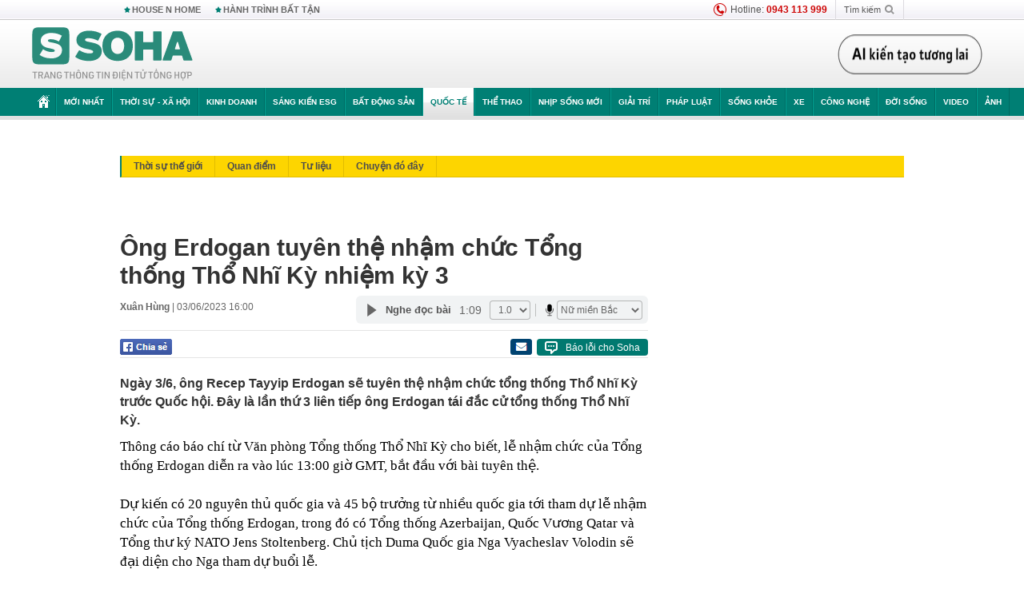

--- FILE ---
content_type: text/html; charset=utf-8
request_url: https://soha.vn/ajax-box-detail-bottom-19810030.htm
body_size: 6518
content:
<div class="box-hot-and-focus">
    <!--siteid198:highestviewnews:zoneid19810030hour48-->
            <div class="border_bottom"></div>
        <div style="clear: both"></div>
        <div class="clearfix">
            <div class="boxSameZone" id="boxSameZone" data-marked-zoneid="soha_detail_samecategory">
                <div class="box-sm-top">
                    <b>ĐANG HOT</b>
                    <div id="search-place" class="clearfix">
    <label>Xem theo ngày</label>
    <select class="sDay">
        <option selected="selected" value="0">Ngày</option>
        <option value="1">1</option>
        <option value="2">2</option>
        <option value="3">3</option>
        <option value="4">4</option>
        <option value="5">5</option>
        <option value="6">6</option>
        <option value="7">7</option>
        <option value="8">8</option>
        <option value="9">9</option>
        <option value="10">10</option>
        <option value="11">11</option>
        <option value="12">12</option>
        <option value="13">13</option>
        <option value="14">14</option>
        <option value="15">15</option>
        <option value="16">16</option>
        <option value="17">17</option>
        <option value="18">18</option>
        <option value="19">19</option>
        <option value="20">20</option>
        <option value="21">21</option>
        <option value="22">22</option>
        <option value="23">23</option>
        <option value="24">24</option>
        <option value="25">25</option>
        <option value="26">26</option>
        <option value="27">27</option>
        <option value="28">28</option>
        <option value="29">29</option>
        <option value="30">30</option>
        <option value="31">31</option>
    </select>
    <select class="sMonth">
        <option value="0">Tháng</option>
        <option value="1">Tháng 1</option>
        <option value="2">Tháng 2</option>
        <option value="3">Tháng 3</option>
        <option value="4">Tháng 4</option>
        <option value="5">Tháng 5</option>
        <option value="6">Tháng 6</option>
        <option value="7">Tháng 7</option>
        <option value="8">Tháng 8</option>
        <option value="9">Tháng 9</option>
        <option value="10">Tháng 10</option>
        <option value="11">Tháng 11</option>
        <option value="12">Tháng 12</option>
    </select>
    <select class="sYear">
        <option value="0">Năm</option>
                                            <option value="2026" selected="selected">2026</option>
            
                                    <option value="2025">2025</option>
            
                                    <option value="2024">2024</option>
            
                                    <option value="2023">2023</option>
            
                                    <option value="2022">2022</option>
            
                                    <option value="2021">2021</option>
            
                                    <option value="2020">2020</option>
            
            </select>
    <button type="button">XEM</button>
</div>
<script>
    (runinit = window.runinit || []).push(function () {
        var sDay = 30; $(".sDay").val(sDay);
        var sMonth = 01 ; $(".sMonth").val(sMonth);
        var sYear = 2026; $(".sYear").val(sYear);

        $('#search-place button').click(function (e) {
            var day = $('#search-place .sDay').val() + '';
            var month = $('#search-place .sMonth').val() + '';
            var year = $('#search-place .sYear').val() + '';

            if (day == '0' || month == '0' || year == '0') {
                alert('Bạn cần nhập ngày tháng cần xem. Hãy thử lại');
                return;
            }

            try {
                var re = /^(\d{1,2})\/(\d{1,2})\/(\d{4})$/;
                var dateInput = day + '/' + month + '/' + year;

                var minYear = 1902;
                var maxYear = (new Date()).getFullYear();

                if (regs = dateInput.match(re)) {
                    if (regs[1] < 1 || regs[1] > 31) {
                        alert("Giá trị ngày không đúng: " + regs[1]);
                        return;
                    }
                    else if (regs[2] < 1 || regs[2] > 12) {
                        alert("Giá trị tháng không đúng: " + regs[2]);
                        return;
                    }
                    else if (regs[3] < minYear || regs[3] > maxYear) {
                        alert("Giá trị năm không đúng: " + regs[3] + " - phải nằm trong khoảng " + minYear + " và " + maxYear);
                        return;
                    }

                    // check leap year

                    switch (month) {
                        case "4":
                        case "6":
                        case "9":
                        case "11":
                            if (day > 30) {
                                alert('Không tồn tại ngày: "' + day + '/' + month + '/' + year + '". Hãy thử lại');
                                return;
                            }
                            break;
                        case "2":
                            var isLeapYear = parseFloat(year) % 4 == 0;

                            if (day > (isLeapYear ? 29 : 28)) {
                                alert('Không tồn tại ngày: "' + day + '/' + month + '/' + year + '". Hãy thử lại');
                                return;
                            }
                            break;
                    }
                }
                else {
                    alert('Không tồn tại ngày: "' + day + '/' + month + '/' + year + '". Hãy thử lại');
                    return;
                }

                // date time OK

                var cUrl = '/' + $("#hdZoneUrl").val() + '/' + day + '-' + month + '-' + year + '.htm';

                location.href = cUrl;
            }
            catch (e) {
                alert('Không tồn tại ngày: "' + day + '/' + month + '/' + year + '". Hãy thử lại');
            }
        });
    });

</script>
                </div>
                <div class="kscli-list">
                    <div class="box-category" data-layout="29" data-cd-key="siteid198:highestviewnews:zoneid19810030hour48" data-cd-top="6">
                        <div class="box-category-middle ">
                                                            <div class="box-category-item   "         data-id="198260128165724133"
                    >
                    <a class="box-category-link-with-avatar img-resize show-popup inited-timeline-popup " href="/thu-my-rat-muon-o-venezuela-khong-phai-dau-mo-nhung-trung-quoc-lai-giu-chia-khoa-198260128165724133.htm"
                title="Thứ Mỹ rất muốn ở Venezuela không phải dầu mỏ: Nhưng Trung Quốc lại &quot;giữ chìa khóa&quot;" data-id="198260128165724133" data-popup-url="/thu-my-rat-muon-o-venezuela-khong-phai-dau-mo-nhung-trung-quoc-lai-giu-chia-khoa-198260128165724133.htm"  data-type="0">
                                    <img data-type="avatar" 
                        src="https://sohanews.sohacdn.com/zoom/206_219/160588918557773824/2026/1/28/avatar1769594110712-17695941132171065576183-0-17-181-307-crop-17695941457411839311536.png "
                        alt="Thứ Mỹ rất muốn ở Venezuela không phải dầu mỏ: Nhưng Trung Quốc lại &quot;giữ chìa khóa&quot;"
                        loading=lazy
                        class="box-category-avatar">
                                                </a>
                <div class="box-category-content">
                        <h3 class="box-category-title-text ">
                <a data-type="0" data-type="title" data-linktype="newsdetail" data-id="198260128165724133"
                    class="box-category-link-title show-popup inited-timeline-popup "
                    data-newstype="0" href="/thu-my-rat-muon-o-venezuela-khong-phai-dau-mo-nhung-trung-quoc-lai-giu-chia-khoa-198260128165724133.htm" data-popup-url="/thu-my-rat-muon-o-venezuela-khong-phai-dau-mo-nhung-trung-quoc-lai-giu-chia-khoa-198260128165724133.htm"
                    title="Thứ Mỹ rất muốn ở Venezuela không phải dầu mỏ: Nhưng Trung Quốc lại &quot;giữ chìa khóa&quot;" >Thứ Mỹ rất muốn ở Venezuela không phải dầu mỏ: Nhưng Trung Quốc lại &quot;giữ chìa khóa&quot;</a>
                </h3>

                                    
                                            <!-- <span class="box-category-time time-ago" title="2026-01-28T19:12:00">2026-01-28T19:12:00</span> -->
                                                            </div>
            </div>
                                                            <div class="box-category-item   "         data-id="198260129142921302"
                    >
                    <a class="box-category-link-with-avatar img-resize show-popup inited-timeline-popup " href="/noi-loan-o-ukraine-400-ten-lua-nga-tan-cong-my-co-the-hanh-dong-24h-toi-kremlin-neu-1-dam-bao-voi-ong-zelensky-198260129142921302.htm"
                title="Nổi loạn ở Ukraine, 400 tên lửa Nga tấn công – Mỹ có thể hành động 24h tới, Kremlin nêu 1 đảm bảo với ông Zelensky" data-id="198260129142921302" data-popup-url="/noi-loan-o-ukraine-400-ten-lua-nga-tan-cong-my-co-the-hanh-dong-24h-toi-kremlin-neu-1-dam-bao-voi-ong-zelensky-198260129142921302.htm"  data-type="0">
                                    <video autoplay="true" muted loop playsinline
                        class="lozad-video box-category-avatar "
                        poster="https://sohanews.sohacdn.com/zoom/206_219/160588918557773824/2026/1/29/avatar1769671596932-1769671597248267835940.gif.png" alt="Nổi loạn ở Ukraine, 400 tên lửa Nga tấn công – Mỹ có thể hành động 24h tới, Kremlin nêu 1 đảm bảo với ông Zelensky"
                        data-src="https://sohanews.sohacdn.com/160588918557773824/2026/1/29/avatar1769671596932-1769671597248267835940.gif.mp4"
                        type="video/mp4">
                    </video>
                            </a>
                <div class="box-category-content">
                        <h3 class="box-category-title-text ">
                <a data-type="0" data-type="title" data-linktype="newsdetail" data-id="198260129142921302"
                    class="box-category-link-title show-popup inited-timeline-popup "
                    data-newstype="0" href="/noi-loan-o-ukraine-400-ten-lua-nga-tan-cong-my-co-the-hanh-dong-24h-toi-kremlin-neu-1-dam-bao-voi-ong-zelensky-198260129142921302.htm" data-popup-url="/noi-loan-o-ukraine-400-ten-lua-nga-tan-cong-my-co-the-hanh-dong-24h-toi-kremlin-neu-1-dam-bao-voi-ong-zelensky-198260129142921302.htm"
                    title="Nổi loạn ở Ukraine, 400 tên lửa Nga tấn công – Mỹ có thể hành động 24h tới, Kremlin nêu 1 đảm bảo với ông Zelensky" >Nổi loạn ở Ukraine, 400 tên lửa Nga tấn công – Mỹ có thể hành động 24h tới, Kremlin nêu 1 đảm bảo với ông Zelensky</a>
                </h3>

                                    
                                            <!-- <span class="box-category-time time-ago" title="2026-01-29T14:29:00">2026-01-29T14:29:00</span> -->
                                                            </div>
            </div>
                                                            <div class="box-category-item   "         data-id="198260128215519515"
                    >
                    <a class="box-category-link-with-avatar img-resize show-popup inited-timeline-popup " href="/nga-o-at-trut-lua-tan-cong-tong-luc-bat-dau-quan-ukraine-rut-chay-mot-nuoc-nato-doa-xuong-tay-voi-kiev-198260128215519515.htm"
                title="Nga ồ ạt trút lửa, tấn công tổng lực bắt đầu - Quân Ukraine rút chạy, một nước NATO dọa &quot;xuống tay&quot; với Kiev" data-id="198260128215519515" data-popup-url="/nga-o-at-trut-lua-tan-cong-tong-luc-bat-dau-quan-ukraine-rut-chay-mot-nuoc-nato-doa-xuong-tay-voi-kiev-198260128215519515.htm"  data-type="0">
                                    <img data-type="avatar" 
                        src="https://sohanews.sohacdn.com/zoom/206_219/160588918557773824/2026/1/28/nga22-17696119737791929240749.webp "
                        alt="Nga ồ ạt trút lửa, tấn công tổng lực bắt đầu - Quân Ukraine rút chạy, một nước NATO dọa &quot;xuống tay&quot; với Kiev"
                        loading=lazy
                        class="box-category-avatar">
                                                </a>
                <div class="box-category-content">
                        <h3 class="box-category-title-text ">
                <a data-type="0" data-type="title" data-linktype="newsdetail" data-id="198260128215519515"
                    class="box-category-link-title show-popup inited-timeline-popup "
                    data-newstype="0" href="/nga-o-at-trut-lua-tan-cong-tong-luc-bat-dau-quan-ukraine-rut-chay-mot-nuoc-nato-doa-xuong-tay-voi-kiev-198260128215519515.htm" data-popup-url="/nga-o-at-trut-lua-tan-cong-tong-luc-bat-dau-quan-ukraine-rut-chay-mot-nuoc-nato-doa-xuong-tay-voi-kiev-198260128215519515.htm"
                    title="Nga ồ ạt trút lửa, tấn công tổng lực bắt đầu - Quân Ukraine rút chạy, một nước NATO dọa &quot;xuống tay&quot; với Kiev" >Nga ồ ạt trút lửa, tấn công tổng lực bắt đầu - Quân Ukraine rút chạy, một nước NATO dọa &quot;xuống tay&quot; với Kiev</a>
                </h3>

                                    
                                            <!-- <span class="box-category-time time-ago" title="2026-01-28T21:55:00">2026-01-28T21:55:00</span> -->
                                                            </div>
            </div>
                                                            <div class="box-category-item   "         data-id="198260128095241767"
                    >
                    <a class="box-category-link-with-avatar img-resize show-popup inited-timeline-popup " href="/my-tuyen-bo-xe-tang-t-72b3m-khong-co-co-hoi-chien-thang-truoc-m1e3-abrams-198260128095241767.htm"
                title="Mỹ tuyên bố xe tăng T-72B3M &#039;không có cơ hội chiến thắng&#039; trước M1E3 Abrams          " data-id="198260128095241767" data-popup-url="/my-tuyen-bo-xe-tang-t-72b3m-khong-co-co-hoi-chien-thang-truoc-m1e3-abrams-198260128095241767.htm"  data-type="0">
                                    <img data-type="avatar" 
                        src="https://sohanews.sohacdn.com/zoom/206_219/160588918557773824/2026/1/28/avatar1769568669651-17695686701641420302755.jpg "
                        alt="Mỹ tuyên bố xe tăng T-72B3M &#039;không có cơ hội chiến thắng&#039; trước M1E3 Abrams          "
                        loading=lazy
                        class="box-category-avatar">
                                                </a>
                <div class="box-category-content">
                        <h3 class="box-category-title-text ">
                <a data-type="0" data-type="title" data-linktype="newsdetail" data-id="198260128095241767"
                    class="box-category-link-title show-popup inited-timeline-popup "
                    data-newstype="0" href="/my-tuyen-bo-xe-tang-t-72b3m-khong-co-co-hoi-chien-thang-truoc-m1e3-abrams-198260128095241767.htm" data-popup-url="/my-tuyen-bo-xe-tang-t-72b3m-khong-co-co-hoi-chien-thang-truoc-m1e3-abrams-198260128095241767.htm"
                    title="Mỹ tuyên bố xe tăng T-72B3M &#039;không có cơ hội chiến thắng&#039; trước M1E3 Abrams          " >Mỹ tuyên bố xe tăng T-72B3M &#039;không có cơ hội chiến thắng&#039; trước M1E3 Abrams          </a>
                </h3>

                                    
                                            <!-- <span class="box-category-time time-ago" title="2026-01-28T10:00:00">2026-01-28T10:00:00</span> -->
                                                            </div>
            </div>
                                                            <div class="box-category-item   "         data-id="198260128170541119"
                    >
                    <a class="box-category-link-with-avatar img-resize show-popup inited-timeline-popup " href="/ukraine-tung-vu-khi-dang-so-nhom-linh-nga-gio-tay-xin-hang-trong-bat-ngo-198260128170541119.htm"
                title="Ukraine tung vũ khí đáng sợ: Nhóm lính Nga giơ tay xin hàng trong bất ngờ" data-id="198260128170541119" data-popup-url="/ukraine-tung-vu-khi-dang-so-nhom-linh-nga-gio-tay-xin-hang-trong-bat-ngo-198260128170541119.htm"  data-type="0">
                                    <video autoplay="true" muted loop playsinline
                        class="lozad-video box-category-avatar "
                        poster="https://sohanews.sohacdn.com/zoom/206_219/160588918557773824/2026/1/28/avatar1769594620353-1769594624091745702131-0-45-269-475-crop-17695946393261977576526.gif.png" alt="Ukraine tung vũ khí đáng sợ: Nhóm lính Nga giơ tay xin hàng trong bất ngờ"
                        data-src="https://sohanews.sohacdn.com/160588918557773824/2026/1/28/avatar1769594620353-1769594624091745702131-0-45-269-475-crop-17695946393261977576526.gif.mp4"
                        type="video/mp4">
                    </video>
                            </a>
                <div class="box-category-content">
                        <h3 class="box-category-title-text ">
                <a data-type="0" data-type="title" data-linktype="newsdetail" data-id="198260128170541119"
                    class="box-category-link-title show-popup inited-timeline-popup "
                    data-newstype="0" href="/ukraine-tung-vu-khi-dang-so-nhom-linh-nga-gio-tay-xin-hang-trong-bat-ngo-198260128170541119.htm" data-popup-url="/ukraine-tung-vu-khi-dang-so-nhom-linh-nga-gio-tay-xin-hang-trong-bat-ngo-198260128170541119.htm"
                    title="Ukraine tung vũ khí đáng sợ: Nhóm lính Nga giơ tay xin hàng trong bất ngờ" >Ukraine tung vũ khí đáng sợ: Nhóm lính Nga giơ tay xin hàng trong bất ngờ</a>
                </h3>

                                    
                                            <!-- <span class="box-category-time time-ago" title="2026-01-29T07:04:00">2026-01-29T07:04:00</span> -->
                                                            </div>
            </div>
                                                            <div class="box-category-item   "         data-id="198260128133027917"
                    >
                    <a class="box-category-link-with-avatar img-resize show-popup inited-timeline-popup " href="/sap-so-chi-huy-kiev-tong-tham-muu-truong-nga-tuyen-bo-nong-vu-khi-bi-mat-cua-putin-khien-nato-nao-dong-198260128133027917.htm"
                title="Sập sở chỉ huy Kiev, Tổng tham mưu trưởng Nga tuyên bố nóng – “Vũ khí bí mật của Putin&quot; khiến NATO náo động" data-id="198260128133027917" data-popup-url="/sap-so-chi-huy-kiev-tong-tham-muu-truong-nga-tuyen-bo-nong-vu-khi-bi-mat-cua-putin-khien-nato-nao-dong-198260128133027917.htm"  data-type="0">
                                    <video autoplay="true" muted loop playsinline
                        class="lozad-video box-category-avatar "
                        poster="https://sohanews.sohacdn.com/zoom/206_219/160588918557773824/2026/1/28/nga31-17695817800901460813378-0-59-450-779-crop-17695817872891427865141.gif.png" alt="Sập sở chỉ huy Kiev, Tổng tham mưu trưởng Nga tuyên bố nóng – “Vũ khí bí mật của Putin&quot; khiến NATO náo động"
                        data-src="https://sohanews.sohacdn.com/160588918557773824/2026/1/28/nga31-17695817800901460813378-0-59-450-779-crop-17695817872891427865141.gif.mp4"
                        type="video/mp4">
                    </video>
                            </a>
                <div class="box-category-content">
                        <h3 class="box-category-title-text ">
                <a data-type="0" data-type="title" data-linktype="newsdetail" data-id="198260128133027917"
                    class="box-category-link-title show-popup inited-timeline-popup "
                    data-newstype="0" href="/sap-so-chi-huy-kiev-tong-tham-muu-truong-nga-tuyen-bo-nong-vu-khi-bi-mat-cua-putin-khien-nato-nao-dong-198260128133027917.htm" data-popup-url="/sap-so-chi-huy-kiev-tong-tham-muu-truong-nga-tuyen-bo-nong-vu-khi-bi-mat-cua-putin-khien-nato-nao-dong-198260128133027917.htm"
                    title="Sập sở chỉ huy Kiev, Tổng tham mưu trưởng Nga tuyên bố nóng – “Vũ khí bí mật của Putin&quot; khiến NATO náo động" >Sập sở chỉ huy Kiev, Tổng tham mưu trưởng Nga tuyên bố nóng – “Vũ khí bí mật của Putin&quot; khiến NATO náo động</a>
                </h3>

                                    
                                            <!-- <span class="box-category-time time-ago" title="2026-01-28T14:51:00">2026-01-28T14:51:00</span> -->
                                                            </div>
            </div>
                                                        <div class="box-category-item">
                                <div id="admzone500318"></div>
    <script>
        if (pageSettings.allow3rd) admicroAD.unit.push(function () { admicroAD.show('admzone500318') });
    </script>

                            </div>
                        </div>
                    </div>
                </div>
            </div>
        </div>
                <div class="border_bottom"></div>
        <div style="clear: both"></div>
        <div class="clearfix por">
            <div class="kds-hot-daily fl" id="soha_tinnoibat" data-marked-zoneid="soha_detail_tinnoibat">
                <p class="kds-title mt-40">TIN NỔI BẬT SOHA</p>
                <div class="knd-wrapperv2 clearfix tinnoibatdetailtotal">
                    <div class="box-category" data-layout="100" data-cd-key="siteid198:newsposition:zoneid0type1;siteid198:newsinzonefullisonhome:zone0" data-cd-top="6">
                        <div class="box-category-middle" id="TinNoiBatDetail">
                                                            <div class="box-category-item   "         data-id="19826012916284989"
                    >
                    <a class="box-category-link-with-avatar img-resize show-popup inited-timeline-popup " href="/tinh-phia-bac-giau-top-dau-chinh-thuc-chot-thoi-gian-khoi-cong-sieu-du-an-350km-h-do-vingroup-de-xuat-19826012916284989.htm"
                title="Tỉnh phía Bắc giàu top đầu chính thức chốt thời gian khởi công siêu dự án 350km/h do Vingroup đề xuất" data-id="19826012916284989" data-popup-url="/tinh-phia-bac-giau-top-dau-chinh-thuc-chot-thoi-gian-khoi-cong-sieu-du-an-350km-h-do-vingroup-de-xuat-19826012916284989.htm"  data-type="0">
                                    <video autoplay="true" muted loop playsinline
                        class="lozad-video box-category-avatar "
                        poster="https://sohanews.sohacdn.com/zoom/157_99/160588918557773824/2026/1/29/thiet-ke-chua-co-ten-9-1769676738760677634757-0-0-404-646-crop-1769678336629485673870.gif.png" alt="Tỉnh phía Bắc giàu top đầu chính thức chốt thời gian khởi công siêu dự án 350km/h do Vingroup đề xuất"
                        data-src="https://sohanews.sohacdn.com/160588918557773824/2026/1/29/thiet-ke-chua-co-ten-9-1769676738760677634757-0-0-404-646-crop-1769678336629485673870.gif.mp4"
                        type="video/mp4">
                    </video>
                            </a>
                <div class="box-category-content">
                        <h3 class="box-category-title-text ">
                <a data-type="0" data-type="title" data-linktype="newsdetail" data-id="19826012916284989"
                    class="box-category-link-title show-popup inited-timeline-popup "
                    data-newstype="0" href="/tinh-phia-bac-giau-top-dau-chinh-thuc-chot-thoi-gian-khoi-cong-sieu-du-an-350km-h-do-vingroup-de-xuat-19826012916284989.htm" data-popup-url="/tinh-phia-bac-giau-top-dau-chinh-thuc-chot-thoi-gian-khoi-cong-sieu-du-an-350km-h-do-vingroup-de-xuat-19826012916284989.htm"
                    title="Tỉnh phía Bắc giàu top đầu chính thức chốt thời gian khởi công siêu dự án 350km/h do Vingroup đề xuất" >Tỉnh phía Bắc giàu top đầu chính thức chốt thời gian khởi công siêu dự án 350km/h do Vingroup đề xuất</a>
                </h3>

                                    
                                            <!-- <span class="box-category-time " title="29/01/2026 17:00:03">29/01/2026 17:03</span> -->
                                                            </div>
            </div>
                                                            <div class="box-category-item   "         data-id="198260129202646596"
                    >
                    <a class="box-category-link-with-avatar img-resize show-popup inited-timeline-popup " href="/vang-tang-gia-nguoi-dan-ong-tu-lam-ra-hon-5-cay-tu-thu-ma-ai-cung-bo-di-su-that-khien-tat-ca-vo-mong-198260129202646596.htm"
                title="Vàng tăng giá, người đàn ông tự làm ra hơn 5 cây từ thứ mà ai cũng bỏ đi: Sự thật khiến tất cả vỡ mộng" data-id="198260129202646596" data-popup-url="/vang-tang-gia-nguoi-dan-ong-tu-lam-ra-hon-5-cay-tu-thu-ma-ai-cung-bo-di-su-that-khien-tat-ca-vo-mong-198260129202646596.htm"  data-type="0">
                                    <img data-type="avatar" 
                        src="https://sohanews.sohacdn.com/zoom/157_99/160588918557773824/2026/1/29/avatar1769693089640-17696930907631503948931.jpg "
                        alt="Vàng tăng giá, người đàn ông tự làm ra hơn 5 cây từ thứ mà ai cũng bỏ đi: Sự thật khiến tất cả vỡ mộng"
                        loading=lazy
                        class="box-category-avatar">
                                                </a>
                <div class="box-category-content">
                        <h3 class="box-category-title-text ">
                <a data-type="0" data-type="title" data-linktype="newsdetail" data-id="198260129202646596"
                    class="box-category-link-title show-popup inited-timeline-popup "
                    data-newstype="0" href="/vang-tang-gia-nguoi-dan-ong-tu-lam-ra-hon-5-cay-tu-thu-ma-ai-cung-bo-di-su-that-khien-tat-ca-vo-mong-198260129202646596.htm" data-popup-url="/vang-tang-gia-nguoi-dan-ong-tu-lam-ra-hon-5-cay-tu-thu-ma-ai-cung-bo-di-su-that-khien-tat-ca-vo-mong-198260129202646596.htm"
                    title="Vàng tăng giá, người đàn ông tự làm ra hơn 5 cây từ thứ mà ai cũng bỏ đi: Sự thật khiến tất cả vỡ mộng" >Vàng tăng giá, người đàn ông tự làm ra hơn 5 cây từ thứ mà ai cũng bỏ đi: Sự thật khiến tất cả vỡ mộng</a>
                </h3>

                                    
                                            <!-- <span class="box-category-time " title="29/01/2026 20:00:49">29/01/2026 20:49</span> -->
                                                            </div>
            </div>
                                                            <div class="box-category-item   "         data-id="19826012917404801"
                    >
                    <a class="box-category-link-with-avatar img-resize show-popup inited-timeline-popup " href="/san-vat-duoc-vi-nhu-vang-trang-duoi-long-dat-hon-ty-usd-cua-viet-nam-xuat-khau-top-3-the-gioi-dang-gap-kho-19826012917404801.htm"
                title="Sản vật được ví như &quot;vàng trắng&quot; dưới lòng đất hơn tỷ USD của Việt Nam xuất khẩu top 3 thế giới đang gặp khó" data-id="19826012917404801" data-popup-url="/san-vat-duoc-vi-nhu-vang-trang-duoi-long-dat-hon-ty-usd-cua-viet-nam-xuat-khau-top-3-the-gioi-dang-gap-kho-19826012917404801.htm"  data-type="0">
                                    <img data-type="avatar" 
                        src="https://sohanews.sohacdn.com/zoom/157_99/160588918557773824/2026/1/29/avatar1769697696614-17696976974791974549044.jpg "
                        alt="Sản vật được ví như &quot;vàng trắng&quot; dưới lòng đất hơn tỷ USD của Việt Nam xuất khẩu top 3 thế giới đang gặp khó"
                        loading=lazy
                        class="box-category-avatar">
                                                </a>
                <div class="box-category-content">
                        <h3 class="box-category-title-text ">
                <a data-type="0" data-type="title" data-linktype="newsdetail" data-id="19826012917404801"
                    class="box-category-link-title show-popup inited-timeline-popup "
                    data-newstype="0" href="/san-vat-duoc-vi-nhu-vang-trang-duoi-long-dat-hon-ty-usd-cua-viet-nam-xuat-khau-top-3-the-gioi-dang-gap-kho-19826012917404801.htm" data-popup-url="/san-vat-duoc-vi-nhu-vang-trang-duoi-long-dat-hon-ty-usd-cua-viet-nam-xuat-khau-top-3-the-gioi-dang-gap-kho-19826012917404801.htm"
                    title="Sản vật được ví như &quot;vàng trắng&quot; dưới lòng đất hơn tỷ USD của Việt Nam xuất khẩu top 3 thế giới đang gặp khó" >Sản vật được ví như &quot;vàng trắng&quot; dưới lòng đất hơn tỷ USD của Việt Nam xuất khẩu top 3 thế giới đang gặp khó</a>
                </h3>

                                    
                                            <!-- <span class="box-category-time " title="29/01/2026 22:00:26">29/01/2026 22:26</span> -->
                                                            </div>
            </div>
                                                            <div class="box-category-item   "         data-id="198260129221432423"
                    >
                    <a class="box-category-link-with-avatar img-resize show-popup inited-timeline-popup " href="/bat-nguyen-thi-thuy-duong-sn-1998-tai-nha-tro-198260129221432423.htm"
                title="Bắt Nguyễn Thị Thùy Dương SN 1998 tại nhà trọ" data-id="198260129221432423" data-popup-url="/bat-nguyen-thi-thuy-duong-sn-1998-tai-nha-tro-198260129221432423.htm"  data-type="0">
                                    <img data-type="avatar" 
                        src="https://sohanews.sohacdn.com/zoom/157_99/160588918557773824/2026/1/29/avatar1769699381221-1769699381624639443206-32-0-672-1024-crop-1769699583895381747847.jpg "
                        alt="Bắt Nguyễn Thị Thùy Dương SN 1998 tại nhà trọ"
                        loading=lazy
                        class="box-category-avatar">
                                                </a>
                <div class="box-category-content">
                        <h3 class="box-category-title-text ">
                <a data-type="0" data-type="title" data-linktype="newsdetail" data-id="198260129221432423"
                    class="box-category-link-title show-popup inited-timeline-popup "
                    data-newstype="0" href="/bat-nguyen-thi-thuy-duong-sn-1998-tai-nha-tro-198260129221432423.htm" data-popup-url="/bat-nguyen-thi-thuy-duong-sn-1998-tai-nha-tro-198260129221432423.htm"
                    title="Bắt Nguyễn Thị Thùy Dương SN 1998 tại nhà trọ" >Bắt Nguyễn Thị Thùy Dương SN 1998 tại nhà trọ</a>
                </h3>

                                    
                                            <!-- <span class="box-category-time " title="29/01/2026 23:00:14">29/01/2026 23:14</span> -->
                                                            </div>
            </div>
                                                            <div class="box-category-item   "         data-id="198260129214048678"
                    >
                    <a class="box-category-link-with-avatar img-resize show-popup inited-timeline-popup " href="/nga-tuyen-bo-ban-no-f-16-kich-chien-du-doi-hang-ngan-quan-keo-sat-bien-gioi-nga-kiev-nhan-tin-soc-198260129214048678.htm"
                title="Nga tuyên bố &quot;bắn nổ F-16&quot;, kịch chiến dữ dội - Hàng ngàn quân kéo sát biên giới Nga, Kiev nhận tin sốc" data-id="198260129214048678" data-popup-url="/nga-tuyen-bo-ban-no-f-16-kich-chien-du-doi-hang-ngan-quan-keo-sat-bien-gioi-nga-kiev-nhan-tin-soc-198260129214048678.htm"  data-type="0">
                                    <video autoplay="true" muted loop playsinline
                        class="lozad-video box-category-avatar "
                        poster="https://sohanews.sohacdn.com/zoom/157_99/160588918557773824/2026/1/29/avatar1769697549195-17696975495931361066892.gif.png" alt="Nga tuyên bố &quot;bắn nổ F-16&quot;, kịch chiến dữ dội - Hàng ngàn quân kéo sát biên giới Nga, Kiev nhận tin sốc"
                        data-src="https://sohanews.sohacdn.com/160588918557773824/2026/1/29/avatar1769697549195-17696975495931361066892.gif.mp4"
                        type="video/mp4">
                    </video>
                            </a>
                <div class="box-category-content">
                        <h3 class="box-category-title-text ">
                <a data-type="0" data-type="title" data-linktype="newsdetail" data-id="198260129214048678"
                    class="box-category-link-title show-popup inited-timeline-popup "
                    data-newstype="0" href="/nga-tuyen-bo-ban-no-f-16-kich-chien-du-doi-hang-ngan-quan-keo-sat-bien-gioi-nga-kiev-nhan-tin-soc-198260129214048678.htm" data-popup-url="/nga-tuyen-bo-ban-no-f-16-kich-chien-du-doi-hang-ngan-quan-keo-sat-bien-gioi-nga-kiev-nhan-tin-soc-198260129214048678.htm"
                    title="Nga tuyên bố &quot;bắn nổ F-16&quot;, kịch chiến dữ dội - Hàng ngàn quân kéo sát biên giới Nga, Kiev nhận tin sốc" >Nga tuyên bố &quot;bắn nổ F-16&quot;, kịch chiến dữ dội - Hàng ngàn quân kéo sát biên giới Nga, Kiev nhận tin sốc</a>
                </h3>

                                    
                                            <!-- <span class="box-category-time " title="29/01/2026 21:00:40">29/01/2026 21:40</span> -->
                                                            </div>
            </div>
                                                            <div class="box-category-item   "         data-id="198260129212008039"
                    >
                    <a class="box-category-link-with-avatar img-resize show-popup inited-timeline-popup " href="/gia-vang-dot-ngot-giam-manh-198260129212008039.htm"
                title="Giá vàng đột ngột giảm mạnh!" data-id="198260129212008039" data-popup-url="/gia-vang-dot-ngot-giam-manh-198260129212008039.htm"  data-type="0">
                                    <img data-type="avatar" 
                        src="https://sohanews.sohacdn.com/zoom/157_99/160588918557773824/2026/1/29/avatar1769696272166-1769696272866446473381.jpg "
                        alt="Giá vàng đột ngột giảm mạnh!"
                        loading=lazy
                        class="box-category-avatar">
                                                </a>
                <div class="box-category-content">
                        <h3 class="box-category-title-text ">
                <a data-type="0" data-type="title" data-linktype="newsdetail" data-id="198260129212008039"
                    class="box-category-link-title show-popup inited-timeline-popup "
                    data-newstype="0" href="/gia-vang-dot-ngot-giam-manh-198260129212008039.htm" data-popup-url="/gia-vang-dot-ngot-giam-manh-198260129212008039.htm"
                    title="Giá vàng đột ngột giảm mạnh!" >Giá vàng đột ngột giảm mạnh!</a>
                </h3>

                                    
                                            <!-- <span class="box-category-time " title="29/01/2026 21:00:56">29/01/2026 21:56</span> -->
                                                            </div>
            </div>
                                                            <div class="box-category-item   "         data-id="198260129163134661"
                    >
                    <a class="box-category-link-with-avatar img-resize show-popup inited-timeline-popup " href="/co-giao-bi-to-nem-thuoc-ke-vao-mat-hoc-sinh-dan-noi-doi-bo-me-hieu-truong-co-dong-thai-dau-tien-198260129163134661.htm"
                title="Cô giáo bị tố ném thước kẻ vào mặt học sinh, dặn nói dối bố mẹ: Hiệu trưởng có động thái đầu tiên" data-id="198260129163134661" data-popup-url="/co-giao-bi-to-nem-thuoc-ke-vao-mat-hoc-sinh-dan-noi-doi-bo-me-hieu-truong-co-dong-thai-dau-tien-198260129163134661.htm"  data-type="0">
                                    <img data-type="avatar" 
                        src="https://sohanews.sohacdn.com/zoom/157_99/160588918557773824/2026/1/29/page-155140-1769679011240-17696790131851089389678-0-0-404-646-crop-1769679025098347705190.jpg "
                        alt="Cô giáo bị tố ném thước kẻ vào mặt học sinh, dặn nói dối bố mẹ: Hiệu trưởng có động thái đầu tiên"
                        loading=lazy
                        class="box-category-avatar">
                                                </a>
                <div class="box-category-content">
                        <h3 class="box-category-title-text ">
                <a data-type="0" data-type="title" data-linktype="newsdetail" data-id="198260129163134661"
                    class="box-category-link-title show-popup inited-timeline-popup "
                    data-newstype="0" href="/co-giao-bi-to-nem-thuoc-ke-vao-mat-hoc-sinh-dan-noi-doi-bo-me-hieu-truong-co-dong-thai-dau-tien-198260129163134661.htm" data-popup-url="/co-giao-bi-to-nem-thuoc-ke-vao-mat-hoc-sinh-dan-noi-doi-bo-me-hieu-truong-co-dong-thai-dau-tien-198260129163134661.htm"
                    title="Cô giáo bị tố ném thước kẻ vào mặt học sinh, dặn nói dối bố mẹ: Hiệu trưởng có động thái đầu tiên" >Cô giáo bị tố ném thước kẻ vào mặt học sinh, dặn nói dối bố mẹ: Hiệu trưởng có động thái đầu tiên</a>
                </h3>

                                    
                                            <!-- <span class="box-category-time " title="29/01/2026 17:00:12">29/01/2026 17:12</span> -->
                                                            </div>
            </div>
                                                            <div class="box-category-item   "         data-id="198260129162614016"
                    >
                    <a class="box-category-link-with-avatar img-resize show-popup inited-timeline-popup " href="/canh-tuong-ngay-luc-nay-tai-khu-cho-hon-100-tuoi-giua-tphcm-nhieu-nguoi-khong-tin-vao-mat-minh-198260129162614016.htm"
                title="Cảnh tượng ngay lúc này tại khu chợ hơn 100 tuổi giữa TP.HCM: Nhiều người không tin vào mắt mình" data-id="198260129162614016" data-popup-url="/canh-tuong-ngay-luc-nay-tai-khu-cho-hon-100-tuoi-giua-tphcm-nhieu-nguoi-khong-tin-vao-mat-minh-198260129162614016.htm"  data-type="0">
                                    <img data-type="avatar" 
                        src="https://sohanews.sohacdn.com/zoom/157_99/160588918557773824/2026/1/29/luc-cho-moi-xay-xong-thang-3-1914-14747814774-17696780871221548496625-0-0-369-590-crop-17696780934081792665926.jpg "
                        alt="Cảnh tượng ngay lúc này tại khu chợ hơn 100 tuổi giữa TP.HCM: Nhiều người không tin vào mắt mình"
                        loading=lazy
                        class="box-category-avatar">
                                                </a>
                <div class="box-category-content">
                        <h3 class="box-category-title-text ">
                <a data-type="0" data-type="title" data-linktype="newsdetail" data-id="198260129162614016"
                    class="box-category-link-title show-popup inited-timeline-popup "
                    data-newstype="0" href="/canh-tuong-ngay-luc-nay-tai-khu-cho-hon-100-tuoi-giua-tphcm-nhieu-nguoi-khong-tin-vao-mat-minh-198260129162614016.htm" data-popup-url="/canh-tuong-ngay-luc-nay-tai-khu-cho-hon-100-tuoi-giua-tphcm-nhieu-nguoi-khong-tin-vao-mat-minh-198260129162614016.htm"
                    title="Cảnh tượng ngay lúc này tại khu chợ hơn 100 tuổi giữa TP.HCM: Nhiều người không tin vào mắt mình" >Cảnh tượng ngay lúc này tại khu chợ hơn 100 tuổi giữa TP.HCM: Nhiều người không tin vào mắt mình</a>
                </h3>

                                    
                                            <!-- <span class="box-category-time " title="29/01/2026 21:00:07">29/01/2026 21:07</span> -->
                                                            </div>
            </div>
                                                    </div>
                    </div>
                </div>
            </div>
        </div>
    </div>


<!--u: 30/01/2026 02:20:10 -->

--- FILE ---
content_type: text/html; charset=utf-8
request_url: https://soha.vn/ajax-load-box-in-readmore.htm
body_size: 6177
content:
<div class="hidden">
            <div id="new-focus-home-2">
                            <div class="box-category-item type-2" data-cd-key="siteid198:newsposition:zoneid0type1;siteid198:newsinzonefullisonhome:zone0">
                    <a class="box-category-link-with-avatar img-resize" href="/vang-tang-gia-nguoi-dan-ong-tu-lam-ra-hon-5-cay-tu-thu-ma-ai-cung-bo-di-su-that-khien-tat-ca-vo-mong-198260129202646596.htm" title="Vàng tăng giá, người đàn ông tự làm ra hơn 5 cây từ thứ mà ai cũng bỏ đi: Sự thật khiến tất cả vỡ mộng" data-id="198260129202646596" data-newstype="data-newstype">
                        <img data-type="avatar" src="https://sohanews.sohacdn.com/zoom/660_413/160588918557773824/2026/1/29/avatar1769693089640-17696930907631503948931.jpg" alt="Vàng tăng giá, người đàn ông tự làm ra hơn 5 cây từ thứ mà ai cũng bỏ đi: Sự thật khiến tất cả vỡ mộng" class="box-category-avatar" loading="lazy">
                    </a>
                    <div class="box-category-content">
                        <h3 class="box-category-title-text">
                            <a data-type="title" data-linktype="newsdetail" class="box-category-link-title" data-newstype="data-newstype" href="/vang-tang-gia-nguoi-dan-ong-tu-lam-ra-hon-5-cay-tu-thu-ma-ai-cung-bo-di-su-that-khien-tat-ca-vo-mong-198260129202646596.htm" title="Vàng tăng giá, người đàn ông tự làm ra hơn 5 cây từ thứ mà ai cũng bỏ đi: Sự thật khiến tất cả vỡ mộng">Vàng tăng giá, người đàn ông tự làm ra hơn 5 cây từ thứ mà ai cũng bỏ đi: Sự thật khiến tất cả vỡ mộng</a>
                        </h3>
                    </div>
                    <div class="hidden">
                        
                                <div class="box-category-item type-3" data-cd-key="siteid198:highestviewnews:zoneid0hour24" id="box-dbl" data-marked-zoneid="soha_detail_duocquantam">
                                    <div id="boxSocial" class="slide-list timelineslide-contain  relative">
                                        <h3 class="title-slide">Đang được quan tâm</h3>

                                        <div class="swiper  pdb30">
                                            <div class="swiper-wrapper">
                                                                                                    <div class="swiper-slide">
                                                        <div class="box-sub-item">
                                                            <a class="box-category-link-with-avatar img-resize" href="/tau-do-doc-kuznetsov-la-mot-dong-sat-boc-khoi-198260128221843912.htm" title="&#039;Tàu Đô đốc Kuznetsov là một đống sắt bốc khói&#039;" data-id="198260128221843912" data-newstype="data-newstype">
                                                                <img data-type="avatar" src="https://sohanews.sohacdn.com/zoom/260_163/160588918557773824/2026/1/28/avatar1769613345875-1769613346241489470325.webp" alt="&#039;Tàu Đô đốc Kuznetsov là một đống sắt bốc khói&#039;" class="box-category-avatar" loading="lazy">
                                                            </a>
                                                            <div class="box-category-content">
                                                                <h3 class="box-category-title-text">
                                                                    <a data-type="title" data-linktype="newsdetail" class="box-category-link-title" data-newstype="data-newstype" href="/tau-do-doc-kuznetsov-la-mot-dong-sat-boc-khoi-198260128221843912.htm" title="&#039;Tàu Đô đốc Kuznetsov là một đống sắt bốc khói&#039;">&#039;Tàu Đô đốc Kuznetsov là một đống sắt bốc khói&#039;</a>
                                                                </h3>
                                                            </div>
                                                        </div>
                                                    </div>
                                                                                                    <div class="swiper-slide">
                                                        <div class="box-sub-item">
                                                            <a class="box-category-link-with-avatar img-resize" href="/me-cho-con-tren-xe-nhung-quen-khong-dua-den-nha-tre-5-gio-chieu-moi-nho-ra-va-cai-ket-muon-mang-198260129095846166.htm" title="Mẹ chở con trên ô tô nhưng quên không đưa đến nhà trẻ, 5 giờ chiều mới nhớ ra và cái kết muộn màng" data-id="198260129095846166" data-newstype="data-newstype">
                                                                <img data-type="avatar" src="https://sohanews.sohacdn.com/zoom/260_163/160588918557773824/2026/1/29/baby-cover-1-17696559358151372607680-0-65-525-905-crop-17696563631711518830034.png" alt="Mẹ chở con trên ô tô nhưng quên không đưa đến nhà trẻ, 5 giờ chiều mới nhớ ra và cái kết muộn màng" class="box-category-avatar" loading="lazy">
                                                            </a>
                                                            <div class="box-category-content">
                                                                <h3 class="box-category-title-text">
                                                                    <a data-type="title" data-linktype="newsdetail" class="box-category-link-title" data-newstype="data-newstype" href="/me-cho-con-tren-xe-nhung-quen-khong-dua-den-nha-tre-5-gio-chieu-moi-nho-ra-va-cai-ket-muon-mang-198260129095846166.htm" title="Mẹ chở con trên ô tô nhưng quên không đưa đến nhà trẻ, 5 giờ chiều mới nhớ ra và cái kết muộn màng">Mẹ chở con trên ô tô nhưng quên không đưa đến nhà trẻ, 5 giờ chiều mới nhớ ra và cái kết muộn màng</a>
                                                                </h3>
                                                            </div>
                                                        </div>
                                                    </div>
                                                                                                    <div class="swiper-slide">
                                                        <div class="box-sub-item">
                                                            <a class="box-category-link-with-avatar img-resize" href="/noi-loan-o-ukraine-400-ten-lua-nga-tan-cong-my-co-the-hanh-dong-24h-toi-kremlin-neu-1-dam-bao-voi-ong-zelensky-198260129142921302.htm" title="Nổi loạn ở Ukraine, 400 tên lửa Nga tấn công – Mỹ có thể hành động 24h tới, Kremlin nêu 1 đảm bảo với ông Zelensky" data-id="198260129142921302" data-newstype="data-newstype">
                                                                <img data-type="avatar" src="https://sohanews.sohacdn.com/zoom/260_163/160588918557773824/2026/1/29/avatar1769671596932-1769671597248267835940.gif" alt="Nổi loạn ở Ukraine, 400 tên lửa Nga tấn công – Mỹ có thể hành động 24h tới, Kremlin nêu 1 đảm bảo với ông Zelensky" class="box-category-avatar" loading="lazy">
                                                            </a>
                                                            <div class="box-category-content">
                                                                <h3 class="box-category-title-text">
                                                                    <a data-type="title" data-linktype="newsdetail" class="box-category-link-title" data-newstype="data-newstype" href="/noi-loan-o-ukraine-400-ten-lua-nga-tan-cong-my-co-the-hanh-dong-24h-toi-kremlin-neu-1-dam-bao-voi-ong-zelensky-198260129142921302.htm" title="Nổi loạn ở Ukraine, 400 tên lửa Nga tấn công – Mỹ có thể hành động 24h tới, Kremlin nêu 1 đảm bảo với ông Zelensky">Nổi loạn ở Ukraine, 400 tên lửa Nga tấn công – Mỹ có thể hành động 24h tới, Kremlin nêu 1 đảm bảo với ông Zelensky</a>
                                                                </h3>
                                                            </div>
                                                        </div>
                                                    </div>
                                                                                                    <div class="swiper-slide">
                                                        <div class="box-sub-item">
                                                            <a class="box-category-link-with-avatar img-resize" href="/nguoi-dan-ong-dot-tu-ngay-trong-luc-gan-gui-canh-bao-dan-ong-sau-50-tuoi-nen-tranh-dieu-nay-khi-quan-he-198260129092520365.htm" title="Người đàn ông đột tử ngay trong lúc “gần gũi”: Cảnh báo đàn ông sau 50 tuổi nên tránh điều này khi &quot;quan hệ&quot;" data-id="198260129092520365" data-newstype="data-newstype">
                                                                <img data-type="avatar" src="https://sohanews.sohacdn.com/zoom/260_163/160588918557773824/2026/1/29/avatar1769653487419-17696534878052017199369.jpg" alt="Người đàn ông đột tử ngay trong lúc “gần gũi”: Cảnh báo đàn ông sau 50 tuổi nên tránh điều này khi &quot;quan hệ&quot;" class="box-category-avatar" loading="lazy">
                                                            </a>
                                                            <div class="box-category-content">
                                                                <h3 class="box-category-title-text">
                                                                    <a data-type="title" data-linktype="newsdetail" class="box-category-link-title" data-newstype="data-newstype" href="/nguoi-dan-ong-dot-tu-ngay-trong-luc-gan-gui-canh-bao-dan-ong-sau-50-tuoi-nen-tranh-dieu-nay-khi-quan-he-198260129092520365.htm" title="Người đàn ông đột tử ngay trong lúc “gần gũi”: Cảnh báo đàn ông sau 50 tuổi nên tránh điều này khi &quot;quan hệ&quot;">Người đàn ông đột tử ngay trong lúc “gần gũi”: Cảnh báo đàn ông sau 50 tuổi nên tránh điều này khi &quot;quan hệ&quot;</a>
                                                                </h3>
                                                            </div>
                                                        </div>
                                                    </div>
                                                                                                    <div class="swiper-slide">
                                                        <div class="box-sub-item">
                                                            <a class="box-category-link-with-avatar img-resize" href="/cuu-tuyen-thu-chau-au-chinh-thuc-co-quoc-tich-viet-nam-san-sang-cung-hlv-kim-sang-sik-dau-malaysia-198260129112030078.htm" title="Cựu tuyển thủ châu Âu chính thức có quốc tịch Việt Nam, sẵn sàng cùng HLV Kim Sang-sik đấu Malaysia" data-id="198260129112030078" data-newstype="data-newstype">
                                                                <img data-type="avatar" src="https://sohanews.sohacdn.com/zoom/260_163/160588918557773824/2026/1/29/avatar1769660335348-17696603358002041839442-33-0-708-1080-crop-176966034434749524895.jpg" alt="Cựu tuyển thủ châu Âu chính thức có quốc tịch Việt Nam, sẵn sàng cùng HLV Kim Sang-sik đấu Malaysia" class="box-category-avatar" loading="lazy">
                                                            </a>
                                                            <div class="box-category-content">
                                                                <h3 class="box-category-title-text">
                                                                    <a data-type="title" data-linktype="newsdetail" class="box-category-link-title" data-newstype="data-newstype" href="/cuu-tuyen-thu-chau-au-chinh-thuc-co-quoc-tich-viet-nam-san-sang-cung-hlv-kim-sang-sik-dau-malaysia-198260129112030078.htm" title="Cựu tuyển thủ châu Âu chính thức có quốc tịch Việt Nam, sẵn sàng cùng HLV Kim Sang-sik đấu Malaysia">Cựu tuyển thủ châu Âu chính thức có quốc tịch Việt Nam, sẵn sàng cùng HLV Kim Sang-sik đấu Malaysia</a>
                                                                </h3>
                                                            </div>
                                                        </div>
                                                    </div>
                                                                                                    <div class="swiper-slide">
                                                        <div class="box-sub-item">
                                                            <a class="box-category-link-with-avatar img-resize" href="/ukraine-tung-vu-khi-dang-so-nhom-linh-nga-gio-tay-xin-hang-trong-bat-ngo-198260128170541119.htm" title="Ukraine tung vũ khí đáng sợ: Nhóm lính Nga giơ tay xin hàng trong bất ngờ" data-id="198260128170541119" data-newstype="data-newstype">
                                                                <img data-type="avatar" src="https://sohanews.sohacdn.com/zoom/260_163/160588918557773824/2026/1/28/avatar1769594620353-1769594624091745702131-0-45-269-475-crop-17695946393261977576526.gif" alt="Ukraine tung vũ khí đáng sợ: Nhóm lính Nga giơ tay xin hàng trong bất ngờ" class="box-category-avatar" loading="lazy">
                                                            </a>
                                                            <div class="box-category-content">
                                                                <h3 class="box-category-title-text">
                                                                    <a data-type="title" data-linktype="newsdetail" class="box-category-link-title" data-newstype="data-newstype" href="/ukraine-tung-vu-khi-dang-so-nhom-linh-nga-gio-tay-xin-hang-trong-bat-ngo-198260128170541119.htm" title="Ukraine tung vũ khí đáng sợ: Nhóm lính Nga giơ tay xin hàng trong bất ngờ">Ukraine tung vũ khí đáng sợ: Nhóm lính Nga giơ tay xin hàng trong bất ngờ</a>
                                                                </h3>
                                                            </div>
                                                        </div>
                                                    </div>
                                                                                                    <div class="swiper-slide">
                                                        <div class="box-sub-item">
                                                            <a class="box-category-link-with-avatar img-resize" href="/chi-tiet-cac-khu-vuc-o-ha-noi-se-di-dan-de-tai-cau-truc-do-thi-198260128215415868.htm" title="Chi tiết các khu vực ở Hà Nội sẽ di dân để tái cấu trúc đô thị" data-id="198260128215415868" data-newstype="data-newstype">
                                                                <img data-type="avatar" src="https://sohanews.sohacdn.com/zoom/260_163/160588918557773824/2026/1/28/avatar1769611904456-17696119055581656334970.webp" alt="Chi tiết các khu vực ở Hà Nội sẽ di dân để tái cấu trúc đô thị" class="box-category-avatar" loading="lazy">
                                                            </a>
                                                            <div class="box-category-content">
                                                                <h3 class="box-category-title-text">
                                                                    <a data-type="title" data-linktype="newsdetail" class="box-category-link-title" data-newstype="data-newstype" href="/chi-tiet-cac-khu-vuc-o-ha-noi-se-di-dan-de-tai-cau-truc-do-thi-198260128215415868.htm" title="Chi tiết các khu vực ở Hà Nội sẽ di dân để tái cấu trúc đô thị">Chi tiết các khu vực ở Hà Nội sẽ di dân để tái cấu trúc đô thị</a>
                                                                </h3>
                                                            </div>
                                                        </div>
                                                    </div>
                                                                                                    <div class="swiper-slide">
                                                        <div class="box-sub-item">
                                                            <a class="box-category-link-with-avatar img-resize" href="/tu-hom-nay-nguoi-dan-co-the-mua-vang-01-chi-online-freeship-tan-nha-198260129110400807.htm" title="Từ hôm nay, người dân có thể mua vàng 0,1 chỉ online, freeship tận nhà!" data-id="198260129110400807" data-newstype="data-newstype">
                                                                <img data-type="avatar" src="https://sohanews.sohacdn.com/zoom/260_163/160588918557773824/2026/1/29/avatar1769659305601-17696593062061484479299.jpg" alt="Từ hôm nay, người dân có thể mua vàng 0,1 chỉ online, freeship tận nhà!" class="box-category-avatar" loading="lazy">
                                                            </a>
                                                            <div class="box-category-content">
                                                                <h3 class="box-category-title-text">
                                                                    <a data-type="title" data-linktype="newsdetail" class="box-category-link-title" data-newstype="data-newstype" href="/tu-hom-nay-nguoi-dan-co-the-mua-vang-01-chi-online-freeship-tan-nha-198260129110400807.htm" title="Từ hôm nay, người dân có thể mua vàng 0,1 chỉ online, freeship tận nhà!">Từ hôm nay, người dân có thể mua vàng 0,1 chỉ online, freeship tận nhà!</a>
                                                                </h3>
                                                            </div>
                                                        </div>
                                                    </div>
                                                                                                    <div class="swiper-slide">
                                                        <div class="box-sub-item">
                                                            <a class="box-category-link-with-avatar img-resize" href="/canh-sat-dot-kich-nhieu-dia-diem-o-campuchia-bat-ong-trum-le-dinh-hung-sn-1989-198260129165258993.htm" title="Cảnh sát đột kích nhiều địa điểm ở Campuchia, bắt ông trùm Lê Đình Hùng SN 1989" data-id="198260129165258993" data-newstype="data-newstype">
                                                                <img data-type="avatar" src="https://sohanews.sohacdn.com/zoom/260_163/160588918557773824/2026/1/29/ava-1769680363044248627631-160-0-960-1280-crop-17696804949121980422080.jpg" alt="Cảnh sát đột kích nhiều địa điểm ở Campuchia, bắt ông trùm Lê Đình Hùng SN 1989" class="box-category-avatar" loading="lazy">
                                                            </a>
                                                            <div class="box-category-content">
                                                                <h3 class="box-category-title-text">
                                                                    <a data-type="title" data-linktype="newsdetail" class="box-category-link-title" data-newstype="data-newstype" href="/canh-sat-dot-kich-nhieu-dia-diem-o-campuchia-bat-ong-trum-le-dinh-hung-sn-1989-198260129165258993.htm" title="Cảnh sát đột kích nhiều địa điểm ở Campuchia, bắt ông trùm Lê Đình Hùng SN 1989">Cảnh sát đột kích nhiều địa điểm ở Campuchia, bắt ông trùm Lê Đình Hùng SN 1989</a>
                                                                </h3>
                                                            </div>
                                                        </div>
                                                    </div>
                                                                                                    <div class="swiper-slide">
                                                        <div class="box-sub-item">
                                                            <a class="box-category-link-with-avatar img-resize" href="/tin-gio-mua-dong-bac-moi-nhat-mien-bac-bat-dau-co-mua-198260129164812968.htm" title="Tin gió mùa Đông Bắc mới nhất: Miền Bắc bắt đầu có mưa" data-id="198260129164812968" data-newstype="data-newstype">
                                                                <img data-type="avatar" src="https://sohanews.sohacdn.com/zoom/260_163/160588918557773824/2026/1/29/du-bao-thoi-tiet-17691581618019152577-1769679882769308955839-0-0-496-794-crop-17696798874721276503531.jpeg" alt="Tin gió mùa Đông Bắc mới nhất: Miền Bắc bắt đầu có mưa" class="box-category-avatar" loading="lazy">
                                                            </a>
                                                            <div class="box-category-content">
                                                                <h3 class="box-category-title-text">
                                                                    <a data-type="title" data-linktype="newsdetail" class="box-category-link-title" data-newstype="data-newstype" href="/tin-gio-mua-dong-bac-moi-nhat-mien-bac-bat-dau-co-mua-198260129164812968.htm" title="Tin gió mùa Đông Bắc mới nhất: Miền Bắc bắt đầu có mưa">Tin gió mùa Đông Bắc mới nhất: Miền Bắc bắt đầu có mưa</a>
                                                                </h3>
                                                            </div>
                                                        </div>
                                                    </div>
                                                
                                            </div>
                                            <div class="swiper-button-next"><a rel="nofollow" href="javascript:;;">&nbsp;</a></div>
                                            <div class="swiper-button-prev"><a rel="nofollow" href="javascript:;;">&nbsp;</a></div>
                                            <div class="swiper-pagination"></div>
                                        </div>
                                    </div>
                                </div>
                                            </div>
                </div>
                    </div>
    
    <div id="box-su-kien">
        <div  class="box-category-item type-3 tlboxThread" id="box-sk" >
                            <div  class=" other-event slide-list timelineslide-contain slide6-contain relative hidden" data-cd-key="siteid198:objectembedbox:zoneid0typeid15">
                    <h3 class="title-slide">
                        <a href="/su-kien/dai-hoi-dang-toan-quoc-lan-thu-xiv-6864.htm" title="Đại hội Đảng toàn quốc lần thứ XIV">
                    <span>
                        <i class="fa fa-angle-double-right">
                        </i> Sự kiện:
                    </span>Đại hội Đảng toàn quốc lần thứ XIV
                        </a>
                        <span class="bSKH"></span>
                    </h3>
                    <div class="swiper  pdb30">
                        <div class="swiper-wrapper">
                                                            <div class="swiper-slide">
                                    <div class="box-sub-item">
                                        <a class="box-category-link-with-avatar img-resize" href="/dai-hoi-xiv-bau-180-uy-vien-trung-uong-chinh-thuc-tu-danh-sach-199-ung-vien-198260128194615379.htm" title="Đại hội XIV: Bầu 180 Ủy viên Trung ương chính thức từ danh sách 199 ứng viên" data-id="198260128194615379" data-newstype="data-newstype">
                                            <img data-type="avatar" src="https://sohanews.sohacdn.com/zoom/260_163/160588918557773824/2026/1/28/avatar1769604230825-17696042311501961151014.webp" alt="Đại hội XIV: Bầu 180 Ủy viên Trung ương chính thức từ danh sách 199 ứng viên" class="box-category-avatar" loading="lazy">
                                        </a>
                                        <div class="box-category-content">
                                            <h3 class="box-category-title-text">
                                                <a data-type="title" data-linktype="newsdetail" class="box-category-link-title" data-newstype="data-newstype" href="/dai-hoi-xiv-bau-180-uy-vien-trung-uong-chinh-thuc-tu-danh-sach-199-ung-vien-198260128194615379.htm" title="Đại hội XIV: Bầu 180 Ủy viên Trung ương chính thức từ danh sách 199 ứng viên">Đại hội XIV: Bầu 180 Ủy viên Trung ương chính thức từ danh sách 199 ứng viên</a>
                                            </h3>
                                        </div>
                                    </div>
                                </div>
                                                            <div class="swiper-slide">
                                    <div class="box-sub-item">
                                        <a class="box-category-link-with-avatar img-resize" href="/chu-tich-quoc-hoi-chu-tri-hoi-nghi-thong-bao-nhanh-ket-qua-dai-hoi-xiv-cua-dang-198260126192105527.htm" title="Chủ tịch Quốc hội chủ trì Hội nghị thông báo nhanh kết quả Đại hội XIV của Đảng" data-id="198260126192105527" data-newstype="data-newstype">
                                            <img data-type="avatar" src="https://sohanews.sohacdn.com/zoom/260_163/160588918557773824/2026/1/26/avatar1769429933486-17694299337382134515243.jpeg" alt="Chủ tịch Quốc hội chủ trì Hội nghị thông báo nhanh kết quả Đại hội XIV của Đảng" class="box-category-avatar" loading="lazy">
                                        </a>
                                        <div class="box-category-content">
                                            <h3 class="box-category-title-text">
                                                <a data-type="title" data-linktype="newsdetail" class="box-category-link-title" data-newstype="data-newstype" href="/chu-tich-quoc-hoi-chu-tri-hoi-nghi-thong-bao-nhanh-ket-qua-dai-hoi-xiv-cua-dang-198260126192105527.htm" title="Chủ tịch Quốc hội chủ trì Hội nghị thông báo nhanh kết quả Đại hội XIV của Đảng">Chủ tịch Quốc hội chủ trì Hội nghị thông báo nhanh kết quả Đại hội XIV của Đảng</a>
                                            </h3>
                                        </div>
                                    </div>
                                </div>
                                                            <div class="swiper-slide">
                                    <div class="box-sub-item">
                                        <a class="box-category-link-with-avatar img-resize" href="/tong-bi-thu-to-lam-ky-chi-thi-trien-khai-thuc-hien-nghi-quyet-dai-hoi-xiv-198260125141243973.htm" title="Tổng Bí thư Tô Lâm ký Chỉ thị triển khai thực hiện Nghị quyết Đại hội XIV" data-id="198260125141243973" data-newstype="data-newstype">
                                            <img data-type="avatar" src="https://sohanews.sohacdn.com/zoom/260_163/160588918557773824/2026/1/25/avatar1769325084703-1769325085132686767819.jpg" alt="Tổng Bí thư Tô Lâm ký Chỉ thị triển khai thực hiện Nghị quyết Đại hội XIV" class="box-category-avatar" loading="lazy">
                                        </a>
                                        <div class="box-category-content">
                                            <h3 class="box-category-title-text">
                                                <a data-type="title" data-linktype="newsdetail" class="box-category-link-title" data-newstype="data-newstype" href="/tong-bi-thu-to-lam-ky-chi-thi-trien-khai-thuc-hien-nghi-quyet-dai-hoi-xiv-198260125141243973.htm" title="Tổng Bí thư Tô Lâm ký Chỉ thị triển khai thực hiện Nghị quyết Đại hội XIV">Tổng Bí thư Tô Lâm ký Chỉ thị triển khai thực hiện Nghị quyết Đại hội XIV</a>
                                            </h3>
                                        </div>
                                    </div>
                                </div>
                                                            <div class="swiper-slide">
                                    <div class="box-sub-item">
                                        <a class="box-category-link-with-avatar img-resize" href="/16-chu-tich-ubnd-tinh-thanh-pho-la-uy-vien-trung-uong-dang-khoa-xiv-198260125140956858.htm" title="16 chủ tịch UBND tỉnh, thành phố là Ủy viên Trung ương Đảng khoá XIV" data-id="198260125140956858" data-newstype="data-newstype">
                                            <img data-type="avatar" src="https://sohanews.sohacdn.com/zoom/260_163/160588918557773824/2026/1/25/avatar1769324855844-17693248562271238387806.webp" alt="16 chủ tịch UBND tỉnh, thành phố là Ủy viên Trung ương Đảng khoá XIV" class="box-category-avatar" loading="lazy">
                                        </a>
                                        <div class="box-category-content">
                                            <h3 class="box-category-title-text">
                                                <a data-type="title" data-linktype="newsdetail" class="box-category-link-title" data-newstype="data-newstype" href="/16-chu-tich-ubnd-tinh-thanh-pho-la-uy-vien-trung-uong-dang-khoa-xiv-198260125140956858.htm" title="16 chủ tịch UBND tỉnh, thành phố là Ủy viên Trung ương Đảng khoá XIV">16 chủ tịch UBND tỉnh, thành phố là Ủy viên Trung ương Đảng khoá XIV</a>
                                            </h3>
                                        </div>
                                    </div>
                                </div>
                                                            <div class="swiper-slide">
                                    <div class="box-sub-item">
                                        <a class="box-category-link-with-avatar img-resize" href="/12-nhan-su-lan-dau-tham-gia-bo-chinh-tri-ban-bi-thu-198260124110115714.htm" title="12 nhân sự lần đầu tham gia Bộ Chính trị, Ban Bí thư" data-id="198260124110115714" data-newstype="data-newstype">
                                            <img data-type="avatar" src="https://sohanews.sohacdn.com/zoom/260_163/160588918557773824/2026/1/24/avatar1769227221364-1769227222032785520566.jpg" alt="12 nhân sự lần đầu tham gia Bộ Chính trị, Ban Bí thư" class="box-category-avatar" loading="lazy">
                                        </a>
                                        <div class="box-category-content">
                                            <h3 class="box-category-title-text">
                                                <a data-type="title" data-linktype="newsdetail" class="box-category-link-title" data-newstype="data-newstype" href="/12-nhan-su-lan-dau-tham-gia-bo-chinh-tri-ban-bi-thu-198260124110115714.htm" title="12 nhân sự lần đầu tham gia Bộ Chính trị, Ban Bí thư">12 nhân sự lần đầu tham gia Bộ Chính trị, Ban Bí thư</a>
                                            </h3>
                                        </div>
                                    </div>
                                </div>
                                                            <div class="swiper-slide">
                                    <div class="box-sub-item">
                                        <a class="box-category-link-with-avatar img-resize" href="/noi-it-lam-nhieu-lam-den-cung-thuoc-do-cua-nhiem-ky-moi-198260124110612008.htm" title="&#039;Nói ít - làm nhiều - làm đến cùng&#039;: Thước đo của nhiệm kỳ mới" data-id="198260124110612008" data-newstype="data-newstype">
                                            <img data-type="avatar" src="https://sohanews.sohacdn.com/zoom/260_163/160588918557773824/2026/1/24/avatar1769227471565-1769227471829511509793.webp" alt="&#039;Nói ít - làm nhiều - làm đến cùng&#039;: Thước đo của nhiệm kỳ mới" class="box-category-avatar" loading="lazy">
                                        </a>
                                        <div class="box-category-content">
                                            <h3 class="box-category-title-text">
                                                <a data-type="title" data-linktype="newsdetail" class="box-category-link-title" data-newstype="data-newstype" href="/noi-it-lam-nhieu-lam-den-cung-thuoc-do-cua-nhiem-ky-moi-198260124110612008.htm" title="&#039;Nói ít - làm nhiều - làm đến cùng&#039;: Thước đo của nhiệm kỳ mới">&#039;Nói ít - làm nhiều - làm đến cùng&#039;: Thước đo của nhiệm kỳ mới</a>
                                            </h3>
                                        </div>
                                    </div>
                                </div>
                                                            <div class="swiper-slide">
                                    <div class="box-sub-item">
                                        <a class="box-category-link-with-avatar img-resize" href="/chan-dung-uy-vien-bo-chinh-tri-khoa-xiv-chu-tich-uy-ban-trung-uong-mttq-viet-nam-bui-thi-minh-hoai-198260122163737726.htm" title="Chân dung Ủy viên Bộ Chính trị khóa XIV, Chủ tịch Ủy ban Trung ương MTTQ Việt Nam Bùi Thị Minh Hoài" data-id="198260122163737726" data-newstype="data-newstype">
                                            <img data-type="avatar" src="https://sohanews.sohacdn.com/zoom/260_163/160588918557773824/2026/1/24/avatar1769221152010-17692211523482058619004.webp" alt="Chân dung Ủy viên Bộ Chính trị khóa XIV, Chủ tịch Ủy ban Trung ương MTTQ Việt Nam Bùi Thị Minh Hoài" class="box-category-avatar" loading="lazy">
                                        </a>
                                        <div class="box-category-content">
                                            <h3 class="box-category-title-text">
                                                <a data-type="title" data-linktype="newsdetail" class="box-category-link-title" data-newstype="data-newstype" href="/chan-dung-uy-vien-bo-chinh-tri-khoa-xiv-chu-tich-uy-ban-trung-uong-mttq-viet-nam-bui-thi-minh-hoai-198260122163737726.htm" title="Chân dung Ủy viên Bộ Chính trị khóa XIV, Chủ tịch Ủy ban Trung ương MTTQ Việt Nam Bùi Thị Minh Hoài">Chân dung Ủy viên Bộ Chính trị khóa XIV, Chủ tịch Ủy ban Trung ương MTTQ Việt Nam Bùi Thị Minh Hoài</a>
                                            </h3>
                                        </div>
                                    </div>
                                </div>
                                                            <div class="swiper-slide">
                                    <div class="box-sub-item">
                                        <a class="box-category-link-with-avatar img-resize" href="/ky-vong-nhung-quyet-sach-dot-pha-19826012408331278.htm" title="Kỳ vọng những quyết sách đột phá" data-id="19826012408331278" data-newstype="data-newstype">
                                            <img data-type="avatar" src="https://sohanews.sohacdn.com/zoom/260_163/160588918557773824/2026/1/24/avatar1769218322372-1769218322647231106113.png" alt="Kỳ vọng những quyết sách đột phá" class="box-category-avatar" loading="lazy">
                                        </a>
                                        <div class="box-category-content">
                                            <h3 class="box-category-title-text">
                                                <a data-type="title" data-linktype="newsdetail" class="box-category-link-title" data-newstype="data-newstype" href="/ky-vong-nhung-quyet-sach-dot-pha-19826012408331278.htm" title="Kỳ vọng những quyết sách đột phá">Kỳ vọng những quyết sách đột phá</a>
                                            </h3>
                                        </div>
                                    </div>
                                </div>
                                                            <div class="swiper-slide">
                                    <div class="box-sub-item">
                                        <a class="box-category-link-with-avatar img-resize" href="/gioi-thieu-thu-truong-bo-khoa-hoc-va-cong-nghe-vu-hai-quan-ung-cu-dai-bieu-quoc-hoi-198260124082909862.htm" title="Giới thiệu Thứ trưởng Bộ Khoa học và Công nghệ Vũ Hải Quân ứng cử đại biểu Quốc hội" data-id="198260124082909862" data-newstype="data-newstype">
                                            <img data-type="avatar" src="https://sohanews.sohacdn.com/zoom/260_163/160588918557773824/2026/1/24/avatar1769218085265-17692180955371142303085.jpg" alt="Giới thiệu Thứ trưởng Bộ Khoa học và Công nghệ Vũ Hải Quân ứng cử đại biểu Quốc hội" class="box-category-avatar" loading="lazy">
                                        </a>
                                        <div class="box-category-content">
                                            <h3 class="box-category-title-text">
                                                <a data-type="title" data-linktype="newsdetail" class="box-category-link-title" data-newstype="data-newstype" href="/gioi-thieu-thu-truong-bo-khoa-hoc-va-cong-nghe-vu-hai-quan-ung-cu-dai-bieu-quoc-hoi-198260124082909862.htm" title="Giới thiệu Thứ trưởng Bộ Khoa học và Công nghệ Vũ Hải Quân ứng cử đại biểu Quốc hội">Giới thiệu Thứ trưởng Bộ Khoa học và Công nghệ Vũ Hải Quân ứng cử đại biểu Quốc hội</a>
                                            </h3>
                                        </div>
                                    </div>
                                </div>
                                                            <div class="swiper-slide">
                                    <div class="box-sub-item">
                                        <a class="box-category-link-with-avatar img-resize" href="/thong-cao-phien-be-mac-dai-hoi-xiv-cua-dang-198260123190445311.htm" title="Thông cáo phiên bế mạc Đại hội XIV của Đảng" data-id="198260123190445311" data-newstype="data-newstype">
                                            <img data-type="avatar" src="https://sohanews.sohacdn.com/zoom/260_163/160588918557773824/2026/1/23/avatar1769169776943-17691697773041584495994.webp" alt="Thông cáo phiên bế mạc Đại hội XIV của Đảng" class="box-category-avatar" loading="lazy">
                                        </a>
                                        <div class="box-category-content">
                                            <h3 class="box-category-title-text">
                                                <a data-type="title" data-linktype="newsdetail" class="box-category-link-title" data-newstype="data-newstype" href="/thong-cao-phien-be-mac-dai-hoi-xiv-cua-dang-198260123190445311.htm" title="Thông cáo phiên bế mạc Đại hội XIV của Đảng">Thông cáo phiên bế mạc Đại hội XIV của Đảng</a>
                                            </h3>
                                        </div>
                                    </div>
                                </div>
                                                    </div>
                        <div class="swiper-button-next"><a rel="nofollow" href="javascript:;;">&nbsp;</a></div>
                        <div class="swiper-button-prev"><a rel="nofollow" href="javascript:;;">&nbsp;</a></div>
                        <div class="swiper-pagination"></div>
                    </div>
                </div>
                                        <div id="slThreadAndNew" class="slide-list timelineslide-contain  relative" data-cd-key="siteid198:objectembedbox:zoneid0typeid13">
                    <span class="bSKH"></span>
                    <div class="swiper  pdb30">
                        <div class="swiper-wrapper">
                                                                                                <div class="swiper-slide">
                                        <div class="tnSk"><a href="/su-kien/my-tan-cong-venezuela-6863.htm" title="Mỹ tấn công Venezuela"># Mỹ tấn công Venezuela <i></i></a></div>
                                        <div class="box-sub-item">
                                            <a class="box-category-link-with-avatar img-resize" href="/trai-nghiem-du-doi-cua-chien-si-cuba-co-mat-tai-thoi-diem-my-dot-kich-dinh-thu-tong-thong-venezuela-198260122175203239.htm" title="Trải nghiệm dữ dội của chiến sĩ Cuba có mặt tại thời điểm Mỹ đột kích dinh thự Tổng thống Venezuela" data-id="198260122175203239" data-newstype="data-newstype">
                                                <img data-type="avatar" src="https://sohanews.sohacdn.com/zoom/260_163/160588918557773824/2026/1/22/avatar1769078841020-17690788422491915902498.jpg" alt="Trải nghiệm dữ dội của chiến sĩ Cuba có mặt tại thời điểm Mỹ đột kích dinh thự Tổng thống Venezuela" class="box-category-avatar" loading="lazy">
                                            </a>
                                            <div class="box-category-content">
                                                <h3 class="box-category-title-text">
                                                    <a data-type="title" data-linktype="newsdetail" class="box-category-link-title" data-newstype="data-newstype" href="/trai-nghiem-du-doi-cua-chien-si-cuba-co-mat-tai-thoi-diem-my-dot-kich-dinh-thu-tong-thong-venezuela-198260122175203239.htm" title="Trải nghiệm dữ dội của chiến sĩ Cuba có mặt tại thời điểm Mỹ đột kích dinh thự Tổng thống Venezuela">Trải nghiệm dữ dội của chiến sĩ Cuba có mặt tại thời điểm Mỹ đột kích dinh thự Tổng thống Venezuela</a>
                                                </h3>
                                            </div>
                                        </div>
                                    </div>
                                                                                                                                <div class="swiper-slide">
                                        <div class="tnSk"><a href="/su-kien/san-vat-viet-nam-6807.htm" title="Sản vật Việt Nam "># Sản vật Việt Nam  <i></i></a></div>
                                        <div class="box-sub-item">
                                            <a class="box-category-link-with-avatar img-resize" href="/mang-trung-cua-loai-menh-danh-san-vat-tien-vua-ve-ap-thu-anh-nong-dan-bac-ninh-thu-lai-tien-ty-moi-nam-198260123114346699.htm" title="Mang trứng của loài mệnh danh &quot;sản vật tiến Vua&quot; về ấp thử, anh nông dân Bắc Ninh thu lãi tiền tỷ mỗi năm" data-id="198260123114346699" data-newstype="data-newstype">
                                                <img data-type="avatar" src="https://sohanews.sohacdn.com/zoom/260_163/160588918557773824/2026/1/28/avatar1769564170526-1769564170881756923381.jpg" alt="Mang trứng của loài mệnh danh &quot;sản vật tiến Vua&quot; về ấp thử, anh nông dân Bắc Ninh thu lãi tiền tỷ mỗi năm" class="box-category-avatar" loading="lazy">
                                            </a>
                                            <div class="box-category-content">
                                                <h3 class="box-category-title-text">
                                                    <a data-type="title" data-linktype="newsdetail" class="box-category-link-title" data-newstype="data-newstype" href="/mang-trung-cua-loai-menh-danh-san-vat-tien-vua-ve-ap-thu-anh-nong-dan-bac-ninh-thu-lai-tien-ty-moi-nam-198260123114346699.htm" title="Mang trứng của loài mệnh danh &quot;sản vật tiến Vua&quot; về ấp thử, anh nông dân Bắc Ninh thu lãi tiền tỷ mỗi năm">Mang trứng của loài mệnh danh &quot;sản vật tiến Vua&quot; về ấp thử, anh nông dân Bắc Ninh thu lãi tiền tỷ mỗi năm</a>
                                                </h3>
                                            </div>
                                        </div>
                                    </div>
                                                                                    </div>
                        <div class="swiper-button-next"><a rel="nofollow" href="javascript:;;">&nbsp;</a></div>
                        <div class="swiper-button-prev"><a rel="nofollow" href="javascript:;;">&nbsp;</a></div>
                        <div class="swiper-pagination"></div>
                    </div>
                </div>
                    </div>
    </div>



</div>
<!--u: 30/01/2026 02:07:58 -->